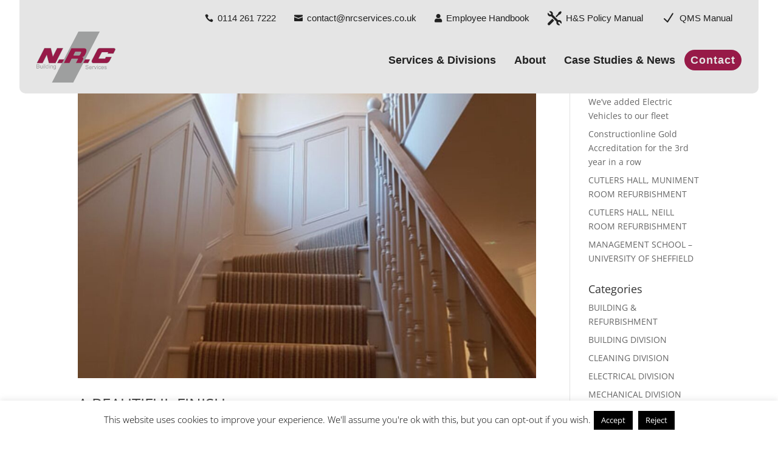

--- FILE ---
content_type: text/css
request_url: http://nrcservices.co.uk/wp-content/et-cache/395711/et-core-unified-cpt-395711.min.css?ver=1765363129
body_size: 104
content:
.et_pb_blurb_description{margin-top:5px}.nav-mobile .et_pb_section{padding:0px!important}.et_pb_blurb_description{margin-top:5px}.nav-mobile .et_pb_section{padding:0px!important}

--- FILE ---
content_type: text/css
request_url: http://nrcservices.co.uk/wp-content/et-cache/395711/et-core-unified-cpt-deferred-395711.min.css?ver=1765363129
body_size: 3175
content:
.et-db #et-boc .et-l .et_pb_section_0_tb_header.et_pb_section,.et-db #et-boc .et-l .et_pb_section_2_tb_header.et_pb_section{padding-top:0em;padding-bottom:0em;background-color:RGBA(255,255,255,0)!important}.et-db #et-boc .et-l .et_pb_section_2_tb_header,.et-db #et-boc .et-l .et_pb_section_0_tb_header{position:absolute!important;top:0px;bottom:auto;left:0px;right:auto}.et-db #et-boc .et-l .et_pb_row_0_tb_header{background-color:#e5e5e5}.et-db #et-boc .et-l .et_pb_row_0_tb_header.et_pb_row,.et-db #et-boc .et-l .et_pb_row_1_tb_header.et_pb_row{padding-top:3px!important;padding-right:2em!important;padding-bottom:3px!important;padding-left:2em!important;padding-top:3px;padding-right:2em;padding-bottom:3px;padding-left:2em}.et-db #et-boc .et-l .et_pb_row_0_tb_header,body.et-db #page-container .et-db #et-boc .et-l #et-boc .et-l .et_pb_row_0_tb_header.et_pb_row,body.et_pb_pagebuilder_layout.single.et-db #page-container #et-boc .et-l #et-boc .et-l .et_pb_row_0_tb_header.et_pb_row,body.et_pb_pagebuilder_layout.single.et_full_width_page.et-db #page-container #et-boc .et-l #et-boc .et-l .et_pb_row_0_tb_header.et_pb_row,.et-db #et-boc .et-l .et_pb_row_1_tb_header,body.et-db #page-container .et-db #et-boc .et-l #et-boc .et-l .et_pb_row_1_tb_header.et_pb_row,body.et_pb_pagebuilder_layout.single.et-db #page-container #et-boc .et-l #et-boc .et-l .et_pb_row_1_tb_header.et_pb_row,body.et_pb_pagebuilder_layout.single.et_full_width_page.et-db #page-container #et-boc .et-l #et-boc .et-l .et_pb_row_1_tb_header.et_pb_row{width:95%;max-width:95%}.et-db .dd-divimenu-open #et-boc .et-l .et_pb_divimenus_flex_item_7_tb_header,.et-db .dd-divimenu-open #et-boc .et-l .et_pb_divimenus_flex_item_8_tb_header,.et-db .dd-divimenu-open #et-boc .et-l .et_pb_divimenus_flex_item_3_tb_header,.et-db .dd-divimenu-open #et-boc .et-l .et_pb_divimenus_flex_item_9_tb_header,.et-db .dd-divimenu-open #et-boc .et-l .et_pb_divimenus_flex_item_10_tb_header,.et-db .dd-divimenu-open #et-boc .et-l .et_pb_divimenus_flex_item_11_tb_header,.et-db .dd-divimenu-open #et-boc .et-l .et_pb_divimenus_flex_item_12_tb_header,.et-db .dd-divimenu-open #et-boc .et-l .et_pb_divimenus_flex_item_4_tb_header,.et-db .dd-divimenu-open #et-boc .et-l .et_pb_divimenus_flex_item_5_tb_header,.et-db .dd-divimenu-open #et-boc .et-l .et_pb_divimenus_flex_item_6_tb_header,.et-db .dd-divimenu-open #et-boc .et-l .et_pb_divimenus_flex_item_2_tb_header,.et-db .dd-divimenu-open #et-boc .et-l .et_pb_divimenus_flex_item_0_tb_header,.et-db .dd-divimenu-open #et-boc .et-l .et_pb_divimenus_flex_item_1_tb_header{position:relative!important}.et-db #et-boc .et-l .et_pb_divimenus_flex_item_3_tb_header .dd-text,.et-db #et-boc .et-l .et_pb_divimenus_flex_item_1_tb_header .dd-text,.et-db #et-boc .et-l .et_pb_divimenus_flex_item_2_tb_header .dd-text,.et-db #et-boc .et-l .et_pb_divimenus_flex_item_4_tb_header .dd-text,.et-db #et-boc .et-l .et_pb_divimenus_flex_item_0_tb_header .dd-text{flex-direction:row}.et-db #et-boc .et-l .et_pb_divimenus_flex_item_2_tb_header .dd-text-icon,.et-db #et-boc .et-l .et_pb_divimenus_flex_item_2_tb_header .dd-text-image,.et-db #et-boc .et-l .et_pb_divimenus_flex_item_1_tb_header .dd-text-icon,.et-db #et-boc .et-l .et_pb_divimenus_flex_item_1_tb_header .dd-text-image,.et-db #et-boc .et-l .et_pb_divimenus_flex_item_0_tb_header .dd-text-icon,.et-db #et-boc .et-l .et_pb_divimenus_flex_item_0_tb_header .dd-text-image{padding-right:0.5em}.et-db #et-boc .et-l .et_pb_divimenus_flex_item_2_tb_header .dd-text-icon,.et-db #et-boc .et-l .et_pb_divimenus_flex_item_1_tb_header .dd-text-icon,.et-db #et-boc .et-l .et_pb_divimenus_flex_item_0_tb_header .dd-text-icon{font-size:14px}.et-db #et-boc .et-l .et_pb_divimenus_flex_item_4_tb_header .dd-menu-item-content .dd-text-icon,.et-db #et-boc .et-l .et_pb_divimenus_flex_item_0_tb_header .dd-menu-item-content .dd-text-icon,.et-db #et-boc .et-l .et_pb_divimenus_flex_2_tb_header .dd-menu-button-content.dd-icon-content.hover,.et-db #et-boc .et-l .et_pb_divimenus_flex_2_tb_header .dd-divimenu-open .dd-menu-button-content.dd-icon-content,.et-db #et-boc .et-l .et_pb_divimenus_flex_item_1_tb_header .dd-menu-item-content .dd-text-icon,.et-db #et-boc .et-l .et_pb_divimenus_flex_item_9_tb_header .dd-menu-item-content.hover .dd-text-icon,.et-db #et-boc .et-l .et_pb_divimenus_flex_item_9_tb_header .dd-menu-item-content.active .dd-text-icon,.et-db #et-boc .et-l .et_pb_divimenus_flex_item_9_tb_header .dd-menu-item-content .dd-text-icon,.et-db #et-boc .et-l .et_pb_divimenus_flex_item_3_tb_header .dd-menu-item-content .dd-text-icon{font-family:ETmodules;font-weight:400}.et-db #et-boc .et-l .et_pb_divimenus_flex_item_2_tb_header .dd-menu-item-content .dd-text-icon{font-family:FontAwesome;font-weight:900}.et-db #et-boc .et-l .et_pb_divimenus_flex_item_4_tb_header .dd-text-icon,.et-db #et-boc .et-l .et_pb_divimenus_flex_item_4_tb_header .dd-text-image,.et-db #et-boc .et-l .et_pb_divimenus_flex_item_3_tb_header .dd-text-icon,.et-db #et-boc .et-l .et_pb_divimenus_flex_item_3_tb_header .dd-text-image{padding-right:0.3em}.et-db #et-boc .et-l .et_pb_divimenus_flex_item_4_tb_header .dd-text-icon,.et-db #et-boc .et-l .et_pb_divimenus_flex_item_3_tb_header .dd-text-icon{font-size:23px}.et-db #et-boc .et-l .et_pb_divimenus_flex_2_tb_header .dd-menu-button-content.dd-item.dd-text,.et-db #et-boc .et-l .et_pb_divimenus_flex_1_tb_header .dd-menu-button-content.dd-item.dd-text,.et-db #et-boc .et-l .et_pb_divimenus_flex_0_tb_header .dd-menu-button-content.dd-item.dd-text{color:#ffffff!important}.et-db #et-boc .et-l .et_pb_divimenus_flex_0_tb_header .dd-menu-item-content.dd-text{font-family:'',sans-serif;color:#212121!important}.et-db #et-boc .et-l .et_pb_divimenus_flex_0_tb_header{margin-bottom:0px!important}.et-db #et-boc .et-l .et_pb_divimenus_flex_0_tb_header .dd-flex{flex-direction:row;justify-content:flex-end;align-items:center;gap:5px}.et-db #et-boc .et-l .et_pb_divimenus_flex_2_tb_header .dd-menu-button,.et-db #et-boc .et-l .et_pb_divimenus_flex_0_tb_header .dd-menu-button,.et-db #et-boc .et-l .et_pb_divimenus_flex_1_tb_header .dd-menu-button{display:none!important}.et-db #et-boc .et-l .et_pb_divimenus_flex_0_tb_header .dd-menu-button-content.dd-icon-content{color:#ffffff;font-size:33px;font-family:ETmodules;font-weight:400}.et-db #et-boc .et-l .et_pb_divimenus_flex_1_tb_header .dd-menu-button-content,.et-db #et-boc .et-l .et_pb_divimenus_flex_0_tb_header .dd-menu-button-content{background-color:#888888}.et-db #et-boc .et-l .et_pb_divimenus_flex_1_tb_header .dd-divimenu-open .dd-menu-button-content,.et-db #et-boc .et-l .et_pb_divimenus_flex_0_tb_header .dd-divimenu-open .dd-menu-button-content{transform:scale(0.8)}.et-db #et-boc .et-l .et_pb_divimenus_flex_0_tb_header .dd-menu-item-content{background-color:RGBA(255,255,255,0);padding-top:15px;padding-bottom:0px}.et-db #et-boc .et-l .et_pb_divimenus_flex_0_tb_header .dd-icon .dd-icon-content{color:#FFFFFF;font-size:20px}.et-db #et-boc .et-l .et_pb_divimenus_flex_2_tb_header .dd-item-inner>img,.et-db #et-boc .et-l .et_pb_divimenus_flex_0_tb_header .dd-item-inner>img,.et-db #et-boc .et-l .et_pb_divimenus_flex_1_tb_header .dd-item-inner>img{width:57px}.et-db #et-boc .et-l .et_pb_row_1_tb_header{background-color:#e5e5e5;box-shadow:0px 12px 18px -6px RGBA(255,255,255,0);transition:box-shadow 300ms ease 0ms;border-radius:0px 0px 10px 10px}.et-db #et-boc .et-l .et_pb_sticky.et_pb_row_1_tb_header{box-shadow:0px 12px 18px -6px rgba(0,0,0,0.08)}.et-db #et-boc .et-l .et_pb_section_1_tb_header{border-radius:0 0 10px 10px;overflow-x:hidden;border-top-color:#ff4ac2;max-height:none;overflow-y:auto;z-index:10;box-shadow:0px 12px 18px -6px rgba(0,0,0,0.3);z-index:998;position:relative}.et-db #et-boc .et-l .et_pb_section_1_tb_header.et_pb_section{padding-top:20px;padding-right:20px;padding-bottom:20px;padding-left:20px;background-color:#e5e5e5!important}.et-db #et-boc .et-l .et_pb_sticky .et_pb_section_1_tb_header{box-shadow:0px 12px 18px -6px rgba(0,0,0,0.3);z-index:998!important}.et-db #et-boc .et-l .et_pb_row_2_tb_header.et_pb_row{padding-top:10px!important;padding-bottom:10px!important;padding-top:10px;padding-bottom:10px}.et-db #et-boc .et-l .et_pb_row_2_tb_header,body.et-db #page-container .et-db #et-boc .et-l #et-boc .et-l .et_pb_row_2_tb_header.et_pb_row,body.et_pb_pagebuilder_layout.single.et-db #page-container #et-boc .et-l #et-boc .et-l .et_pb_row_2_tb_header.et_pb_row,body.et_pb_pagebuilder_layout.single.et_full_width_page.et-db #page-container #et-boc .et-l #et-boc .et-l .et_pb_row_2_tb_header.et_pb_row{width:100%;max-width:100%}.et-db #et-boc .et-l .et_pb_blurb_8_tb_header.et_pb_blurb .et_pb_module_header,.et-db #et-boc .et-l .et_pb_blurb_8_tb_header.et_pb_blurb .et_pb_module_header a,.et-db #et-boc .et-l .et_pb_blurb_7_tb_header.et_pb_blurb .et_pb_module_header,.et-db #et-boc .et-l .et_pb_blurb_7_tb_header.et_pb_blurb .et_pb_module_header a,.et-db #et-boc .et-l .et_pb_blurb_6_tb_header.et_pb_blurb .et_pb_module_header,.et-db #et-boc .et-l .et_pb_blurb_6_tb_header.et_pb_blurb .et_pb_module_header a,.et-db #et-boc .et-l .et_pb_blurb_9_tb_header.et_pb_blurb .et_pb_module_header,.et-db #et-boc .et-l .et_pb_blurb_9_tb_header.et_pb_blurb .et_pb_module_header a,.et-db #et-boc .et-l .et_pb_blurb_4_tb_header.et_pb_blurb .et_pb_module_header,.et-db #et-boc .et-l .et_pb_blurb_4_tb_header.et_pb_blurb .et_pb_module_header a,.et-db #et-boc .et-l .et_pb_blurb_5_tb_header.et_pb_blurb .et_pb_module_header,.et-db #et-boc .et-l .et_pb_blurb_5_tb_header.et_pb_blurb .et_pb_module_header a,.et-db #et-boc .et-l .et_pb_blurb_2_tb_header.et_pb_blurb .et_pb_module_header,.et-db #et-boc .et-l .et_pb_blurb_2_tb_header.et_pb_blurb .et_pb_module_header a,.et-db #et-boc .et-l .et_pb_blurb_1_tb_header.et_pb_blurb .et_pb_module_header,.et-db #et-boc .et-l .et_pb_blurb_1_tb_header.et_pb_blurb .et_pb_module_header a,.et-db #et-boc .et-l .et_pb_blurb_3_tb_header.et_pb_blurb .et_pb_module_header,.et-db #et-boc .et-l .et_pb_blurb_3_tb_header.et_pb_blurb .et_pb_module_header a,.et-db #et-boc .et-l .et_pb_blurb_0_tb_header.et_pb_blurb .et_pb_module_header,.et-db #et-boc .et-l .et_pb_blurb_0_tb_header.et_pb_blurb .et_pb_module_header a{font-family:'Lato',Helvetica,Arial,Lucida,sans-serif;font-weight:700;font-size:15px;color:#971a48!important;letter-spacing:1px;line-height:1.3em}.et-db #et-boc .et-l .et_pb_blurb_1_tb_header.et_pb_blurb p,.et-db #et-boc .et-l .et_pb_blurb_0_tb_header.et_pb_blurb p,.et-db #et-boc .et-l .et_pb_blurb_3_tb_header.et_pb_blurb p,.et-db #et-boc .et-l .et_pb_blurb_4_tb_header.et_pb_blurb p,.et-db #et-boc .et-l .et_pb_blurb_2_tb_header.et_pb_blurb p{line-height:1.3em}.et-db #et-boc .et-l .et_pb_blurb_2_tb_header.et_pb_blurb,.et-db #et-boc .et-l .et_pb_blurb_1_tb_header.et_pb_blurb,.et-db #et-boc .et-l .et_pb_blurb_0_tb_header.et_pb_blurb,.et-db #et-boc .et-l .et_pb_blurb_3_tb_header.et_pb_blurb,.et-db #et-boc .et-l .et_pb_blurb_4_tb_header.et_pb_blurb{font-family:'Lato',Helvetica,Arial,Lucida,sans-serif;color:#6d7c90!important;line-height:1.3em;border-radius:20px 20px 20px 20px;overflow:hidden;padding-top:30px!important;padding-right:20px!important;padding-bottom:30px!important;padding-left:20px!important}.et-db #et-boc .et-l .et_pb_blurb_0_tb_header .et-pb-icon,.et-db #et-boc .et-l .et_pb_blurb_1_tb_header .et-pb-icon,.et-db #et-boc .et-l .et_pb_blurb_2_tb_header .et-pb-icon{font-size:45px;color:#971a48;font-family:ETmodules!important;font-weight:400!important}.et-db #et-boc .et-l .et_pb_blurb_8_tb_header .et_pb_blurb_content,.et-db #et-boc .et-l .et_pb_blurb_1_tb_header .et_pb_blurb_content,.et-db #et-boc .et-l .et_pb_blurb_3_tb_header .et_pb_blurb_content,.et-db #et-boc .et-l .et_pb_blurb_5_tb_header .et_pb_blurb_content,.et-db #et-boc .et-l .et_pb_blurb_6_tb_header .et_pb_blurb_content,.et-db #et-boc .et-l .et_pb_blurb_0_tb_header .et_pb_blurb_content,.et-db #et-boc .et-l .et_pb_blurb_9_tb_header .et_pb_blurb_content,.et-db #et-boc .et-l .et_pb_blurb_7_tb_header .et_pb_blurb_content,.et-db #et-boc .et-l .et_pb_blurb_4_tb_header .et_pb_blurb_content,.et-db #et-boc .et-l .et_pb_blurb_2_tb_header .et_pb_blurb_content{max-width:100%}.et-db #et-boc .et-l .et_pb_blurb_4_tb_header .et-pb-icon,.et-db #et-boc .et-l .et_pb_blurb_3_tb_header .et-pb-icon{font-size:45px;color:#971a48;font-family:FontAwesome!important;font-weight:900!important}.et-db #et-boc .et-l .et_pb_divimenus_flex_item_5_tb_header .dd-menu-flex-sub{position:absolute;padding-top:18px}.et-db #et-boc .et-l .et_pb_divimenus_flex_item_5_tb_header .dd-sub-hover .dd-menu-flex-sub,.et-db #et-boc .et-l .et_pb_divimenus_flex_item_5_tb_header .dd-sub-hover .dd-item:after{display:block;border-width:15px}.et-db #et-boc .et-l .et_pb_divimenus_flex_item_5_tb_header .dd-menu-flex-sub>*,.et-db #et-boc .et-l .et_pb_divimenus_flex_item_9_tb_header .dd-menu-flex-sub>*{width:100%;margin-left:auto;margin-right:auto}.et-db #et-boc .et-l .et_pb_row_4_tb_header,body.et-db #page-container .et-db #et-boc .et-l #et-boc .et-l .et_pb_row_4_tb_header.et_pb_row,body.et_pb_pagebuilder_layout.single.et-db #page-container #et-boc .et-l #et-boc .et-l .et_pb_row_4_tb_header.et_pb_row,body.et_pb_pagebuilder_layout.single.et_full_width_page.et-db #page-container #et-boc .et-l #et-boc .et-l .et_pb_row_4_tb_header.et_pb_row,.et-db #et-boc .et-l .et_pb_divimenus_flex_item_5_tb_header .dd-mi .dd-menu-flex-sub>*{width:95%}.et-db #et-boc .et-l .et_pb_divimenus_flex_1_tb_header .dd-menu-item-content.dd-text{font-family:'',sans-serif;font-weight:600;font-size:18px;color:#212121!important}.et-db #et-boc .et-l .et_pb_divimenus_flex_1_tb_header{margin-bottom:0px!important;z-index:500;position:relative}.et-db #et-boc .et-l .et_pb_sticky .et_pb_divimenus_flex_1_tb_header{z-index:500!important}.et-db #et-boc .et-l .et_pb_divimenus_flex_1_tb_header .dd-flex{flex-direction:row;justify-content:flex-end;align-items:center;gap:25px}.et-db #et-boc .et-l .et_pb_divimenus_flex_1_tb_header .dd-menu-button-content.dd-icon-content{color:RGBA(255,255,255,0);font-size:33px;font-family:ETmodules;font-weight:400}.et-db #et-boc .et-l .et_pb_divimenus_flex_1_tb_header .dd-menu-item-content{background-color:RGBA(255,255,255,0);padding-top:8px;padding-bottom:8px}.et-db #et-boc .et-l .et_pb_divimenus_flex_2_tb_header .dd-icon .dd-icon-content,.et-db #et-boc .et-l .et_pb_divimenus_flex_1_tb_header .dd-icon .dd-icon-content{color:#666666;font-size:23px}.et-db #et-boc .et-l .et_pb_divimenus_flex_1_tb_header .dd-wrapper{display:flex;flex-direction:row;justify-content:flex-start;align-items:center}.et-db #et-boc .et-l .et_pb_divimenus_flex_1_tb_header .dd-divimenu,.et-db #et-boc .et-l .et_pb_divimenus_flex_2_tb_header .dd-divimenu{flex:1}.et-db #et-boc .et-l .et_pb_divimenus_flex_1_tb_header .dd-logo{position:relative;margin-top:5px;margin-bottom:15px}.et-db #et-boc .et-l .et_pb_divimenus_flex_1_tb_header .dd-logo img{width:130px}.et-db #et-boc .et-l .et_pb_row_3_tb_header{background-color:#e5e5e5;border-radius:0 0 20px 20px;overflow:hidden;box-shadow:0px 12px 18px -6px RGBA(255,255,255,0);transition:padding 300ms ease 0ms,box-shadow 300ms ease 0ms}.et-db #et-boc .et-l .et_pb_row_3_tb_header.et_pb_row{padding-top:0em!important;padding-right:2em!important;padding-bottom:0.5em!important;padding-left:3em!important;padding-top:0em;padding-right:2em;padding-bottom:0.5em;padding-left:3em}.et-db #et-boc .et-l .et_pb_divimenus_flex_item_9_tb_header .dd-menu-item-content,.et-db #et-boc .et-l .et_pb_divimenus_flex_item_11_tb_header .dd-menu-item-content,.et-db #et-boc .et-l .et_pb_divimenus_flex_item_10_tb_header .dd-menu-item-content{justify-content:space-between;align-items:center}.et-db #et-boc .et-l .et_pb_divimenus_flex_item_9_tb_header .dd-text{flex-direction:row-reverse}.et-db #et-boc .et-l .et_pb_divimenus_flex_item_9_tb_header .dd-text-icon,.et-db #et-boc .et-l .et_pb_divimenus_flex_item_9_tb_header .dd-text-image{padding-left:0.3em}.et-db #et-boc .et-l .et_pb_divimenus_flex_item_9_tb_header .dd-text-icon{color:#971a48;font-size:23px}.et-db #et-boc .et-l .et_pb_divimenus_flex_item_9_tb_header .dd-item.hover .dd-text-icon,.et-db #et-boc .et-l .et_pb_divimenus_flex_item_9_tb_header .dd-item.active .dd-text-icon{color:#971a48}.et-db #et-boc .et-l .et_pb_section_3_tb_header.et_pb_section{padding-top:10px;padding-right:0px;padding-bottom:10px;padding-left:0px;background-color:#e5e5e5!important}.et-db #et-boc .et-l .et_pb_row_4_tb_header,.et-db #et-boc .et-l .et_pb_divimenus_flex_item_3_tb_header .dd-mi .dd-menu-item-content{background-color:RGBA(255,255,255,0)}.et-db #et-boc .et-l .et_pb_row_4_tb_header.et_pb_row{padding-top:0px!important;padding-bottom:0px!important;padding-top:0px;padding-bottom:0px}.et-db #et-boc .et-l .et_pb_blurb_9_tb_header.et_pb_blurb p,.et-db #et-boc .et-l .et_pb_blurb_5_tb_header.et_pb_blurb p,.et-db #et-boc .et-l .et_pb_blurb_7_tb_header.et_pb_blurb p,.et-db #et-boc .et-l .et_pb_blurb_6_tb_header.et_pb_blurb p,.et-db #et-boc .et-l .et_pb_blurb_8_tb_header.et_pb_blurb p{line-height:1em}.et-db #et-boc .et-l .et_pb_blurb_7_tb_header.et_pb_blurb .et_pb_blurb_description,.et-db #et-boc .et-l .et_pb_blurb_9_tb_header.et_pb_blurb .et_pb_blurb_description,.et-db #et-boc .et-l .et_pb_blurb_6_tb_header.et_pb_blurb .et_pb_blurb_description,.et-db #et-boc .et-l .et_pb_blurb_5_tb_header.et_pb_blurb .et_pb_blurb_description,.et-db #et-boc .et-l .et_pb_blurb_8_tb_header.et_pb_blurb .et_pb_blurb_description{text-align:left}.et-db #et-boc .et-l .et_pb_blurb_6_tb_header.et_pb_blurb,.et-db #et-boc .et-l .et_pb_blurb_9_tb_header.et_pb_blurb,.et-db #et-boc .et-l .et_pb_blurb_5_tb_header.et_pb_blurb,.et-db #et-boc .et-l .et_pb_blurb_7_tb_header.et_pb_blurb,.et-db #et-boc .et-l .et_pb_blurb_8_tb_header.et_pb_blurb{font-family:'Lato',Helvetica,Arial,Lucida,sans-serif;font-weight:700;text-transform:uppercase;color:#000000!important;letter-spacing:2px;line-height:1em;padding-top:5px!important;padding-right:5px!important;padding-bottom:5px!important;padding-left:5px!important;margin-top:5px!important;margin-bottom:5px!important}.et-db #et-boc .et-l .et_pb_blurb_8_tb_header .et_pb_main_blurb_image .et_pb_only_image_mode_wrap,.et-db #et-boc .et-l .et_pb_blurb_8_tb_header .et_pb_main_blurb_image .et-pb-icon,.et-db #et-boc .et-l .et_pb_blurb_9_tb_header .et_pb_main_blurb_image .et_pb_only_image_mode_wrap,.et-db #et-boc .et-l .et_pb_blurb_9_tb_header .et_pb_main_blurb_image .et-pb-icon,.et-db #et-boc .et-l .et_pb_blurb_5_tb_header .et_pb_main_blurb_image .et_pb_only_image_mode_wrap,.et-db #et-boc .et-l .et_pb_blurb_5_tb_header .et_pb_main_blurb_image .et-pb-icon,.et-db #et-boc .et-l .et_pb_blurb_7_tb_header .et_pb_main_blurb_image .et_pb_only_image_mode_wrap,.et-db #et-boc .et-l .et_pb_blurb_7_tb_header .et_pb_main_blurb_image .et-pb-icon,.et-db #et-boc .et-l .et_pb_blurb_6_tb_header .et_pb_main_blurb_image .et_pb_only_image_mode_wrap,.et-db #et-boc .et-l .et_pb_blurb_6_tb_header .et_pb_main_blurb_image .et-pb-icon{padding-top:0px!important;padding-bottom:0px!important;margin-left:5px!important}.et-db #et-boc .et-l .et_pb_blurb_6_tb_header .et-pb-icon,.et-db #et-boc .et-l .et_pb_blurb_5_tb_header .et-pb-icon,.et-db #et-boc .et-l .et_pb_blurb_7_tb_header .et-pb-icon{font-size:25px;color:#971a48;font-family:ETmodules!important;font-weight:400!important}.et-db #et-boc .et-l .et_pb_blurb_8_tb_header .et-pb-icon,.et-db #et-boc .et-l .et_pb_blurb_9_tb_header .et-pb-icon{font-size:25px;color:#971a48;font-family:FontAwesome!important;font-weight:900!important}.et-db #et-boc .et-l .et_pb_divimenus_flex_item_9_tb_header .dd-menu-flex-sub{padding-top:5px}.et-db #et-boc .et-l .et_pb_divimenus_flex_item_9_tb_header .dd-item:after{content:"";border:0px solid transparent;z-index:100003;position:absolute;left:50%;transform:translateX(-50%);bottom:-5px;border-bottom-color:#ffffff}.et-db #et-boc .et-l .et_pb_divimenus_flex_item_9_tb_header .dd-mi .dd-menu-flex-sub>*{width:100%}.et-db #et-boc .et-l .et_pb_divimenus_flex_item_12_tb_header .dd-mi .dd-menu-item-content.dd-text,.et-db #et-boc .et-l .et_pb_divimenus_flex_item_12_tb_header .dd-mi .dd-menu-item-content{transition:color 300ms ease 0ms,background-color 300ms ease 0ms,background-image 300ms ease 0ms}.et-db #et-boc .et-l .et_pb_divimenus_flex_2_tb_header .dd-menu-item-content.dd-text{font-family:'Lato',Helvetica,Arial,Lucida,sans-serif;font-weight:700;text-transform:uppercase;font-size:14px;color:#000000!important;letter-spacing:2px}.et-db #et-boc .et-l .et_pb_divimenus_flex_2_tb_header .dd-flex{flex-direction:column;justify-content:center;align-items:flex-end;gap:5px}.et-db #et-boc .et-l .et_pb_divimenus_flex_2_tb_header .dd-menu-button-content.dd-icon-content{color:#971a48;font-size:33px;font-family:ETmodules;font-weight:400}.et-db #et-boc .et-l .et_pb_divimenus_flex_2_tb_header .dd-menu-item-content,.et-db #et-boc .et-l .et_pb_divimenus_flex_2_tb_header .dd-menu-button-content{background-color:RGBA(0,0,0,0)}.et-db #et-boc .et-l .et_pb_divimenus_flex_2_tb_header .dd-wrapper{display:flex;flex-direction:row;justify-content:flex-start;align-items:flex-start}.et-db #et-boc .et-l .et_pb_divimenus_flex_2_tb_header .dd-logo{position:relative}.et-db #et-boc .et-l .et_pb_divimenus_flex_2_tb_header .dd-logo img{width:100px}.et-db #et-boc .et-l .et_pb_column_4_tb_header,.et-db #et-boc .et-l .et_pb_column_6_tb_header,.et-db #et-boc .et-l .et_pb_column_2_tb_header,.et-db #et-boc .et-l .et_pb_column_5_tb_header,.et-db #et-boc .et-l .et_pb_column_3_tb_header{background-color:#fcfcfc;border-radius:10px 10px 10px 10px;overflow:hidden;transition:transform 300ms ease 0ms}.et-db #et-boc .et-l .et_pb_column_4_tb_header:hover,.et-db #et-boc .et-l .et_pb_column_5_tb_header:hover,.et-db #et-boc .et-l .et_pb_column_2_tb_header:hover,.et-db #et-boc .et-l .et_pb_column_6_tb_header:hover,.et-db #et-boc .et-l .et_pb_column_3_tb_header:hover{transform:scaleX(0.96) scaleY(0.96)!important}.et-db #et-boc .et-l .et_pb_divimenus_flex_item_8_tb_header .dd-mi .dd-menu-item-content.dd-text{color:#e5e5e5!important;letter-spacing:1px}.et-db #et-boc .et-l .et_pb_divimenus_flex_item_12_tb_header .dd-mi .dd-menu-item-content,.et-db #et-boc .et-l .et_pb_divimenus_flex_item_8_tb_header .dd-mi .dd-menu-item-content{background-color:#971a48}.et-db #et-boc .et-l .et_pb_divimenus_flex_item_8_tb_header .dd-item{padding-right:10px!important;padding-left:10px!important;border-radius:40px}.et-db #et-boc .et-l .et_pb_divimenus_flex_item_9_tb_header .dd-menu-flex-item-wrapper{margin-top:15px!important}.et-db #et-boc .et-l .et_pb_divimenus_flex_item_12_tb_header .dd-mi .dd-menu-item-content.dd-text{font-size:15px;color:#ffffff!important;letter-spacing:1px}.et-db #et-boc .et-l .et_pb_divimenus_flex_item_12_tb_header .dd-mi-w .dd-mi .dd-menu-item-content.dd-text.hover,.et-db #et-boc .et-l .et_pb_divimenus_flex_item_12_tb_header .dd-mi-w .dd-mi .dd-menu-item-content.dd-text.active,.et-db #et-boc .et-l .et_pb_divimenus_flex_item_12_tb_header .dd-menu-flex-sub .dd-menu-item-content.dd-text:hover{color:#fcfcfc!important}.et-db #et-boc .et-l .et_pb_divimenus_flex_item_12_tb_header .dd-mi-w .dd-mi .dd-menu-item-content.hover,.et-db #et-boc .et-l .et_pb_divimenus_flex_item_12_tb_header .dd-mi-w .dd-mi .dd-menu-item-content.active,.et-db #et-boc .et-l body .et_pb_divimenus_flex_item_12_tb_header .dd-menu-flex-sub .dd-menu-item-content:hover,.et-db #et-boc .et-l .et_pb_divimenus_flex_item_12_tb_header .dd-mi-w .dd-mi-fb .dd-menu-item-content{background-image:initial;background-color:rgba(255,74,194,0.7)}.et-db #et-boc .et-l .et_pb_divimenus_flex_item_12_tb_header .dd-item{padding-top:15px!important;padding-right:40px!important;padding-bottom:15px!important;padding-left:40px!important;border-radius:100px}.et-db #et-boc .et-l .et_pb_sticky.et_pb_row_3_tb_header{padding-top:0.7em!important;box-shadow:0px 12px 18px -6px rgba(0,0,0,0.2)}@media only screen and (min-width:981px){.et-db #et-boc .et-l .et_pb_section_1_tb_header{width:850px}.et-db #et-boc .et-l .et_pb_section_2_tb_header,.et-db #et-boc .et-l .et_pb_divimenus_flex_2_tb_header{display:none!important}.et-db #et-boc .et-l .et_pb_row_3_tb_header,body.et-db #page-container .et-db #et-boc .et-l #et-boc .et-l .et_pb_row_3_tb_header.et_pb_row,body.et_pb_pagebuilder_layout.single.et-db #page-container #et-boc .et-l #et-boc .et-l .et_pb_row_3_tb_header.et_pb_row,body.et_pb_pagebuilder_layout.single.et_full_width_page.et-db #page-container #et-boc .et-l #et-boc .et-l .et_pb_row_3_tb_header.et_pb_row{width:95%;max-width:95%}.et-db #et-boc .et-l .et_pb_divimenus_flex_item_9_tb_header .dd-text-icon,.et-db #et-boc .et-l .et_pb_divimenus_flex_item_9_tb_header .dd-text-image{display:none!important}}@media only screen and (max-width:980px){.et-db #et-boc .et-l .et_pb_section_1_tb_header{border-radius:0px 0px 0px 0px;overflow-x:hidden;border-top-color:#ff4ac2;max-height:60vh;width:100%;box-shadow:0px 12px 18px -6px RGBA(0,0,0,0);box-shadow:none!important}.et-db #et-boc .et-l .et_pb_section_1_tb_header.et_pb_section{padding-top:20px;padding-right:30px;padding-bottom:20px;padding-left:30px}.et-db #et-boc .et-l .et_pb_divimenus_flex_item_5_tb_header .dd-menu-flex-sub{padding-top:18px}.et-db #et-boc .et-l .et_pb_divimenus_flex_1_tb_header .dd-menu-item-content{padding-top:8px;padding-right:1px;padding-bottom:8px;padding-left:1px}.et-db #et-boc .et-l .et_pb_row_3_tb_header{border-radius:0 0 10px 10px;overflow:hidden}.et-db #et-boc .et-l .et_pb_row_3_tb_header.et_pb_row{padding-right:1em!important;padding-left:1em!important;padding-right:1em!important;padding-left:1em!important}.et-db #et-boc .et-l .et_pb_row_3_tb_header,body.et-db #page-container .et-db #et-boc .et-l #et-boc .et-l .et_pb_row_3_tb_header.et_pb_row,body.et_pb_pagebuilder_layout.single.et-db #page-container #et-boc .et-l #et-boc .et-l .et_pb_row_3_tb_header.et_pb_row,body.et_pb_pagebuilder_layout.single.et_full_width_page.et-db #page-container #et-boc .et-l #et-boc .et-l .et_pb_row_3_tb_header.et_pb_row{width:95%;max-width:95%}.et-db #et-boc .et-l .et_pb_divimenus_flex_item_9_tb_header .dd-menu-flex-sub{padding-top:5px}.et-db #et-boc .et-l .et_pb_divimenus_flex_2_tb_header .dd-menu-item-content{background-color:#f1f4f5}.et-db #et-boc .et-l .et_pb_divimenus_flex_item_12_tb_header .dd-menu-flex-item-wrapper{margin-top:20px!important;margin-bottom:20px!important}.et-db #et-boc .et-l .et_pb_divimenus_flex .et_pb_divimenus_flex_item_0_tb_header{margin-left:0px!important;margin-right:auto!important}}@media only screen and (min-width:768px) and (max-width:980px){.et-db #et-boc .et-l .et_pb_section_0_tb_header,.et-db #et-boc .et-l .et_pb_divimenus_flex_item_2_tb_header{display:none!important}.et-db #et-boc .et-l .et_pb_divimenus_flex .dd-divimenu-open .et_pb_divimenus_flex_item_5_tb_header,.et-db #et-boc .et-l .et_pb_divimenus_flex_1_tb_header .dd-menu-button,.et-db #et-boc .et-l .et_pb_divimenus_flex .dd-divimenu-open .et_pb_divimenus_flex_item_0_tb_header,.et-db #et-boc .et-l .et_pb_divimenus_flex .dd-divimenu-open .et_pb_divimenus_flex_item_7_tb_header,.et-db #et-boc .et-l .et_pb_divimenus_flex .dd-divimenu-open .et_pb_divimenus_flex_item_6_tb_header,.et-db #et-boc .et-l .et_pb_divimenus_flex .dd-divimenu-open .et_pb_divimenus_flex_item_8_tb_header,.et-db #et-boc .et-l .et_pb_divimenus_flex_0_tb_header .dd-menu-button,.et-db #et-boc .et-l .et_pb_divimenus_flex .dd-divimenu-open .et_pb_divimenus_flex_item_4_tb_header,.et-db #et-boc .et-l .et_pb_divimenus_flex .dd-divimenu-open .et_pb_divimenus_flex_item_3_tb_header,.et-db #et-boc .et-l .et_pb_divimenus_flex .dd-divimenu-open .et_pb_divimenus_flex_item_2_tb_header,.et-db #et-boc .et-l .et_pb_divimenus_flex .dd-divimenu-open .et_pb_divimenus_flex_item_1_tb_header{flex:initial;width:auto}.et-db #et-boc .et-l .et_pb_divimenus_flex_0_tb_header .dd-flex,.et-db #et-boc .et-l .et_pb_divimenus_flex_1_tb_header .dd-flex{flex-direction:row;justify-content:flex-end;align-items:center}.et-db #et-boc .et-l .et_pb_divimenus_flex_1_tb_header .dd-wrapper{flex-direction:row;justify-content:flex-start;align-items:center}.et-db #et-boc .et-l .et_pb_divimenus_flex .dd-divimenu-open .et_pb_divimenus_flex_item_9_tb_header,.et-db #et-boc .et-l .et_pb_divimenus_flex .dd-divimenu-open .et_pb_divimenus_flex_item_10_tb_header,.et-db #et-boc .et-l .et_pb_divimenus_flex .dd-divimenu-open .et_pb_divimenus_flex_item_11_tb_header,.et-db #et-boc .et-l .et_pb_divimenus_flex .dd-divimenu-open .et_pb_divimenus_flex_item_12_tb_header{width:100%}.et-db #et-boc .et-l .et_pb_divimenus_flex_2_tb_header .dd-flex{flex-direction:column;justify-content:center;align-items:flex-end}.et-db #et-boc .et-l .et_pb_divimenus_flex_2_tb_header .dd-menu-button{flex:initial;width:auto;display:block!important}.et-db #et-boc .et-l .et_pb_divimenus_flex_2_tb_header .dd-wrapper{flex-direction:row;justify-content:flex-start;align-items:flex-start}.et-db #et-boc .et-l .et_pb_divimenus_flex_2_tb_header .dd-logo{position:absolute}}@media only screen and (max-width:767px){.et-db #et-boc .et-l .et_pb_section_0_tb_header,.et-db #et-boc .et-l .et_pb_divimenus_flex_item_2_tb_header{display:none!important}.et-db #et-boc .et-l .et_pb_divimenus_flex .dd-divimenu-open .et_pb_divimenus_flex_item_6_tb_header,.et-db #et-boc .et-l .et_pb_divimenus_flex .dd-divimenu-open .et_pb_divimenus_flex_item_0_tb_header,.et-db #et-boc .et-l .et_pb_divimenus_flex .dd-divimenu-open .et_pb_divimenus_flex_item_1_tb_header,.et-db #et-boc .et-l .et_pb_divimenus_flex .dd-divimenu-open .et_pb_divimenus_flex_item_2_tb_header,.et-db #et-boc .et-l .et_pb_divimenus_flex .dd-divimenu-open .et_pb_divimenus_flex_item_3_tb_header,.et-db #et-boc .et-l .et_pb_divimenus_flex .dd-divimenu-open .et_pb_divimenus_flex_item_4_tb_header,.et-db #et-boc .et-l .et_pb_divimenus_flex_1_tb_header .dd-menu-button,.et-db #et-boc .et-l .et_pb_divimenus_flex_0_tb_header .dd-menu-button,.et-db #et-boc .et-l .et_pb_divimenus_flex .dd-divimenu-open .et_pb_divimenus_flex_item_5_tb_header,.et-db #et-boc .et-l .et_pb_divimenus_flex .dd-divimenu-open .et_pb_divimenus_flex_item_8_tb_header,.et-db #et-boc .et-l .et_pb_divimenus_flex .dd-divimenu-open .et_pb_divimenus_flex_item_7_tb_header{flex:initial;width:auto}.et-db #et-boc .et-l .et_pb_divimenus_flex_0_tb_header .dd-menu-item-content.dd-text{font-size:12px}.et-db #et-boc .et-l .et_pb_divimenus_flex_1_tb_header .dd-flex,.et-db #et-boc .et-l .et_pb_divimenus_flex_0_tb_header .dd-flex{flex-direction:row;justify-content:flex-end;align-items:center}.et-db #et-boc .et-l .et_pb_section_1_tb_header{border-top-color:#ff4ac2;max-height:60vh;box-shadow:none!important}.et-db #et-boc .et-l .et_pb_divimenus_flex_item_5_tb_header .dd-menu-flex-sub{padding-top:18px}.et-db #et-boc .et-l .et_pb_divimenus_flex_1_tb_header .dd-menu-item-content{padding-top:8px;padding-right:1px;padding-bottom:8px;padding-left:1px}.et-db #et-boc .et-l .et_pb_divimenus_flex_1_tb_header .dd-wrapper{flex-direction:row;justify-content:flex-start;align-items:center}.et-db #et-boc .et-l .et_pb_row_3_tb_header.et_pb_row{padding-top:0.5em!important;padding-bottom:0.2em!important;padding-top:0.5em!important;padding-bottom:0.2em!important}.et-db #et-boc .et-l .et_pb_row_3_tb_header,body.et-db #page-container .et-db #et-boc .et-l #et-boc .et-l .et_pb_row_3_tb_header.et_pb_row,body.et_pb_pagebuilder_layout.single.et-db #page-container #et-boc .et-l #et-boc .et-l .et_pb_row_3_tb_header.et_pb_row,body.et_pb_pagebuilder_layout.single.et_full_width_page.et-db #page-container #et-boc .et-l #et-boc .et-l .et_pb_row_3_tb_header.et_pb_row{width:100%;max-width:100%}.et-db #et-boc .et-l .et_pb_divimenus_flex .dd-divimenu-open .et_pb_divimenus_flex_item_12_tb_header,.et-db #et-boc .et-l .et_pb_divimenus_flex .dd-divimenu-open .et_pb_divimenus_flex_item_11_tb_header,.et-db #et-boc .et-l .et_pb_divimenus_flex .dd-divimenu-open .et_pb_divimenus_flex_item_10_tb_header,.et-db #et-boc .et-l .et_pb_divimenus_flex .dd-divimenu-open .et_pb_divimenus_flex_item_9_tb_header{width:100%}.et-db #et-boc .et-l .et_pb_divimenus_flex_item_9_tb_header .dd-menu-flex-sub{padding-top:5px}.et-db #et-boc .et-l .et_pb_divimenus_flex_2_tb_header .dd-flex{flex-direction:column;justify-content:center;align-items:flex-end}.et-db #et-boc .et-l .et_pb_divimenus_flex_2_tb_header .dd-menu-button{flex:initial;width:auto;display:block!important}.et-db #et-boc .et-l .et_pb_divimenus_flex_2_tb_header .dd-menu-item-content{background-color:RGBA(255,255,255,0)}.et-db #et-boc .et-l .et_pb_divimenus_flex_2_tb_header .dd-wrapper{flex-direction:row;justify-content:flex-start;align-items:flex-start}.et-db #et-boc .et-l .et_pb_divimenus_flex_2_tb_header .dd-logo{position:absolute}.et-db #et-boc .et-l .et_pb_divimenus_flex_2_tb_header .dd-logo img{width:85px}.et-db #et-boc .et-l .et_pb_divimenus_flex_item_12_tb_header .dd-menu-flex-item-wrapper{margin-top:10px!important;margin-bottom:10px!important}.et-db #et-boc .et-l .et_pb_divimenus_flex .et_pb_divimenus_flex_item_0_tb_header{margin-left:0px!important;margin-right:auto!important}}